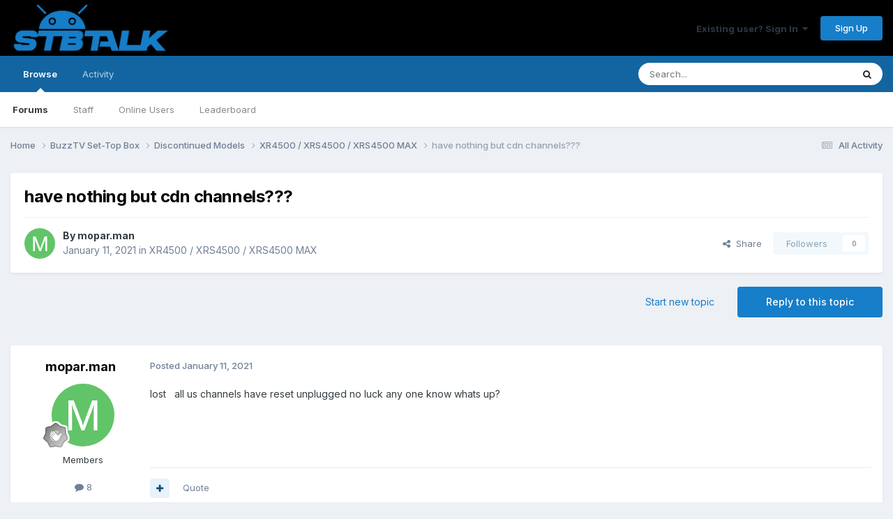

--- FILE ---
content_type: text/html; charset=utf-8
request_url: https://www.google.com/recaptcha/api2/anchor?ar=1&k=6LcPdqorAAAAABa63YSxuXIZBA22SsvLQx5_pI9T&co=aHR0cHM6Ly9zdGJ0YWxrLmNvbTo0NDM.&hl=en&v=PoyoqOPhxBO7pBk68S4YbpHZ&size=invisible&anchor-ms=20000&execute-ms=30000&cb=9e0i42a9ssu
body_size: 48614
content:
<!DOCTYPE HTML><html dir="ltr" lang="en"><head><meta http-equiv="Content-Type" content="text/html; charset=UTF-8">
<meta http-equiv="X-UA-Compatible" content="IE=edge">
<title>reCAPTCHA</title>
<style type="text/css">
/* cyrillic-ext */
@font-face {
  font-family: 'Roboto';
  font-style: normal;
  font-weight: 400;
  font-stretch: 100%;
  src: url(//fonts.gstatic.com/s/roboto/v48/KFO7CnqEu92Fr1ME7kSn66aGLdTylUAMa3GUBHMdazTgWw.woff2) format('woff2');
  unicode-range: U+0460-052F, U+1C80-1C8A, U+20B4, U+2DE0-2DFF, U+A640-A69F, U+FE2E-FE2F;
}
/* cyrillic */
@font-face {
  font-family: 'Roboto';
  font-style: normal;
  font-weight: 400;
  font-stretch: 100%;
  src: url(//fonts.gstatic.com/s/roboto/v48/KFO7CnqEu92Fr1ME7kSn66aGLdTylUAMa3iUBHMdazTgWw.woff2) format('woff2');
  unicode-range: U+0301, U+0400-045F, U+0490-0491, U+04B0-04B1, U+2116;
}
/* greek-ext */
@font-face {
  font-family: 'Roboto';
  font-style: normal;
  font-weight: 400;
  font-stretch: 100%;
  src: url(//fonts.gstatic.com/s/roboto/v48/KFO7CnqEu92Fr1ME7kSn66aGLdTylUAMa3CUBHMdazTgWw.woff2) format('woff2');
  unicode-range: U+1F00-1FFF;
}
/* greek */
@font-face {
  font-family: 'Roboto';
  font-style: normal;
  font-weight: 400;
  font-stretch: 100%;
  src: url(//fonts.gstatic.com/s/roboto/v48/KFO7CnqEu92Fr1ME7kSn66aGLdTylUAMa3-UBHMdazTgWw.woff2) format('woff2');
  unicode-range: U+0370-0377, U+037A-037F, U+0384-038A, U+038C, U+038E-03A1, U+03A3-03FF;
}
/* math */
@font-face {
  font-family: 'Roboto';
  font-style: normal;
  font-weight: 400;
  font-stretch: 100%;
  src: url(//fonts.gstatic.com/s/roboto/v48/KFO7CnqEu92Fr1ME7kSn66aGLdTylUAMawCUBHMdazTgWw.woff2) format('woff2');
  unicode-range: U+0302-0303, U+0305, U+0307-0308, U+0310, U+0312, U+0315, U+031A, U+0326-0327, U+032C, U+032F-0330, U+0332-0333, U+0338, U+033A, U+0346, U+034D, U+0391-03A1, U+03A3-03A9, U+03B1-03C9, U+03D1, U+03D5-03D6, U+03F0-03F1, U+03F4-03F5, U+2016-2017, U+2034-2038, U+203C, U+2040, U+2043, U+2047, U+2050, U+2057, U+205F, U+2070-2071, U+2074-208E, U+2090-209C, U+20D0-20DC, U+20E1, U+20E5-20EF, U+2100-2112, U+2114-2115, U+2117-2121, U+2123-214F, U+2190, U+2192, U+2194-21AE, U+21B0-21E5, U+21F1-21F2, U+21F4-2211, U+2213-2214, U+2216-22FF, U+2308-230B, U+2310, U+2319, U+231C-2321, U+2336-237A, U+237C, U+2395, U+239B-23B7, U+23D0, U+23DC-23E1, U+2474-2475, U+25AF, U+25B3, U+25B7, U+25BD, U+25C1, U+25CA, U+25CC, U+25FB, U+266D-266F, U+27C0-27FF, U+2900-2AFF, U+2B0E-2B11, U+2B30-2B4C, U+2BFE, U+3030, U+FF5B, U+FF5D, U+1D400-1D7FF, U+1EE00-1EEFF;
}
/* symbols */
@font-face {
  font-family: 'Roboto';
  font-style: normal;
  font-weight: 400;
  font-stretch: 100%;
  src: url(//fonts.gstatic.com/s/roboto/v48/KFO7CnqEu92Fr1ME7kSn66aGLdTylUAMaxKUBHMdazTgWw.woff2) format('woff2');
  unicode-range: U+0001-000C, U+000E-001F, U+007F-009F, U+20DD-20E0, U+20E2-20E4, U+2150-218F, U+2190, U+2192, U+2194-2199, U+21AF, U+21E6-21F0, U+21F3, U+2218-2219, U+2299, U+22C4-22C6, U+2300-243F, U+2440-244A, U+2460-24FF, U+25A0-27BF, U+2800-28FF, U+2921-2922, U+2981, U+29BF, U+29EB, U+2B00-2BFF, U+4DC0-4DFF, U+FFF9-FFFB, U+10140-1018E, U+10190-1019C, U+101A0, U+101D0-101FD, U+102E0-102FB, U+10E60-10E7E, U+1D2C0-1D2D3, U+1D2E0-1D37F, U+1F000-1F0FF, U+1F100-1F1AD, U+1F1E6-1F1FF, U+1F30D-1F30F, U+1F315, U+1F31C, U+1F31E, U+1F320-1F32C, U+1F336, U+1F378, U+1F37D, U+1F382, U+1F393-1F39F, U+1F3A7-1F3A8, U+1F3AC-1F3AF, U+1F3C2, U+1F3C4-1F3C6, U+1F3CA-1F3CE, U+1F3D4-1F3E0, U+1F3ED, U+1F3F1-1F3F3, U+1F3F5-1F3F7, U+1F408, U+1F415, U+1F41F, U+1F426, U+1F43F, U+1F441-1F442, U+1F444, U+1F446-1F449, U+1F44C-1F44E, U+1F453, U+1F46A, U+1F47D, U+1F4A3, U+1F4B0, U+1F4B3, U+1F4B9, U+1F4BB, U+1F4BF, U+1F4C8-1F4CB, U+1F4D6, U+1F4DA, U+1F4DF, U+1F4E3-1F4E6, U+1F4EA-1F4ED, U+1F4F7, U+1F4F9-1F4FB, U+1F4FD-1F4FE, U+1F503, U+1F507-1F50B, U+1F50D, U+1F512-1F513, U+1F53E-1F54A, U+1F54F-1F5FA, U+1F610, U+1F650-1F67F, U+1F687, U+1F68D, U+1F691, U+1F694, U+1F698, U+1F6AD, U+1F6B2, U+1F6B9-1F6BA, U+1F6BC, U+1F6C6-1F6CF, U+1F6D3-1F6D7, U+1F6E0-1F6EA, U+1F6F0-1F6F3, U+1F6F7-1F6FC, U+1F700-1F7FF, U+1F800-1F80B, U+1F810-1F847, U+1F850-1F859, U+1F860-1F887, U+1F890-1F8AD, U+1F8B0-1F8BB, U+1F8C0-1F8C1, U+1F900-1F90B, U+1F93B, U+1F946, U+1F984, U+1F996, U+1F9E9, U+1FA00-1FA6F, U+1FA70-1FA7C, U+1FA80-1FA89, U+1FA8F-1FAC6, U+1FACE-1FADC, U+1FADF-1FAE9, U+1FAF0-1FAF8, U+1FB00-1FBFF;
}
/* vietnamese */
@font-face {
  font-family: 'Roboto';
  font-style: normal;
  font-weight: 400;
  font-stretch: 100%;
  src: url(//fonts.gstatic.com/s/roboto/v48/KFO7CnqEu92Fr1ME7kSn66aGLdTylUAMa3OUBHMdazTgWw.woff2) format('woff2');
  unicode-range: U+0102-0103, U+0110-0111, U+0128-0129, U+0168-0169, U+01A0-01A1, U+01AF-01B0, U+0300-0301, U+0303-0304, U+0308-0309, U+0323, U+0329, U+1EA0-1EF9, U+20AB;
}
/* latin-ext */
@font-face {
  font-family: 'Roboto';
  font-style: normal;
  font-weight: 400;
  font-stretch: 100%;
  src: url(//fonts.gstatic.com/s/roboto/v48/KFO7CnqEu92Fr1ME7kSn66aGLdTylUAMa3KUBHMdazTgWw.woff2) format('woff2');
  unicode-range: U+0100-02BA, U+02BD-02C5, U+02C7-02CC, U+02CE-02D7, U+02DD-02FF, U+0304, U+0308, U+0329, U+1D00-1DBF, U+1E00-1E9F, U+1EF2-1EFF, U+2020, U+20A0-20AB, U+20AD-20C0, U+2113, U+2C60-2C7F, U+A720-A7FF;
}
/* latin */
@font-face {
  font-family: 'Roboto';
  font-style: normal;
  font-weight: 400;
  font-stretch: 100%;
  src: url(//fonts.gstatic.com/s/roboto/v48/KFO7CnqEu92Fr1ME7kSn66aGLdTylUAMa3yUBHMdazQ.woff2) format('woff2');
  unicode-range: U+0000-00FF, U+0131, U+0152-0153, U+02BB-02BC, U+02C6, U+02DA, U+02DC, U+0304, U+0308, U+0329, U+2000-206F, U+20AC, U+2122, U+2191, U+2193, U+2212, U+2215, U+FEFF, U+FFFD;
}
/* cyrillic-ext */
@font-face {
  font-family: 'Roboto';
  font-style: normal;
  font-weight: 500;
  font-stretch: 100%;
  src: url(//fonts.gstatic.com/s/roboto/v48/KFO7CnqEu92Fr1ME7kSn66aGLdTylUAMa3GUBHMdazTgWw.woff2) format('woff2');
  unicode-range: U+0460-052F, U+1C80-1C8A, U+20B4, U+2DE0-2DFF, U+A640-A69F, U+FE2E-FE2F;
}
/* cyrillic */
@font-face {
  font-family: 'Roboto';
  font-style: normal;
  font-weight: 500;
  font-stretch: 100%;
  src: url(//fonts.gstatic.com/s/roboto/v48/KFO7CnqEu92Fr1ME7kSn66aGLdTylUAMa3iUBHMdazTgWw.woff2) format('woff2');
  unicode-range: U+0301, U+0400-045F, U+0490-0491, U+04B0-04B1, U+2116;
}
/* greek-ext */
@font-face {
  font-family: 'Roboto';
  font-style: normal;
  font-weight: 500;
  font-stretch: 100%;
  src: url(//fonts.gstatic.com/s/roboto/v48/KFO7CnqEu92Fr1ME7kSn66aGLdTylUAMa3CUBHMdazTgWw.woff2) format('woff2');
  unicode-range: U+1F00-1FFF;
}
/* greek */
@font-face {
  font-family: 'Roboto';
  font-style: normal;
  font-weight: 500;
  font-stretch: 100%;
  src: url(//fonts.gstatic.com/s/roboto/v48/KFO7CnqEu92Fr1ME7kSn66aGLdTylUAMa3-UBHMdazTgWw.woff2) format('woff2');
  unicode-range: U+0370-0377, U+037A-037F, U+0384-038A, U+038C, U+038E-03A1, U+03A3-03FF;
}
/* math */
@font-face {
  font-family: 'Roboto';
  font-style: normal;
  font-weight: 500;
  font-stretch: 100%;
  src: url(//fonts.gstatic.com/s/roboto/v48/KFO7CnqEu92Fr1ME7kSn66aGLdTylUAMawCUBHMdazTgWw.woff2) format('woff2');
  unicode-range: U+0302-0303, U+0305, U+0307-0308, U+0310, U+0312, U+0315, U+031A, U+0326-0327, U+032C, U+032F-0330, U+0332-0333, U+0338, U+033A, U+0346, U+034D, U+0391-03A1, U+03A3-03A9, U+03B1-03C9, U+03D1, U+03D5-03D6, U+03F0-03F1, U+03F4-03F5, U+2016-2017, U+2034-2038, U+203C, U+2040, U+2043, U+2047, U+2050, U+2057, U+205F, U+2070-2071, U+2074-208E, U+2090-209C, U+20D0-20DC, U+20E1, U+20E5-20EF, U+2100-2112, U+2114-2115, U+2117-2121, U+2123-214F, U+2190, U+2192, U+2194-21AE, U+21B0-21E5, U+21F1-21F2, U+21F4-2211, U+2213-2214, U+2216-22FF, U+2308-230B, U+2310, U+2319, U+231C-2321, U+2336-237A, U+237C, U+2395, U+239B-23B7, U+23D0, U+23DC-23E1, U+2474-2475, U+25AF, U+25B3, U+25B7, U+25BD, U+25C1, U+25CA, U+25CC, U+25FB, U+266D-266F, U+27C0-27FF, U+2900-2AFF, U+2B0E-2B11, U+2B30-2B4C, U+2BFE, U+3030, U+FF5B, U+FF5D, U+1D400-1D7FF, U+1EE00-1EEFF;
}
/* symbols */
@font-face {
  font-family: 'Roboto';
  font-style: normal;
  font-weight: 500;
  font-stretch: 100%;
  src: url(//fonts.gstatic.com/s/roboto/v48/KFO7CnqEu92Fr1ME7kSn66aGLdTylUAMaxKUBHMdazTgWw.woff2) format('woff2');
  unicode-range: U+0001-000C, U+000E-001F, U+007F-009F, U+20DD-20E0, U+20E2-20E4, U+2150-218F, U+2190, U+2192, U+2194-2199, U+21AF, U+21E6-21F0, U+21F3, U+2218-2219, U+2299, U+22C4-22C6, U+2300-243F, U+2440-244A, U+2460-24FF, U+25A0-27BF, U+2800-28FF, U+2921-2922, U+2981, U+29BF, U+29EB, U+2B00-2BFF, U+4DC0-4DFF, U+FFF9-FFFB, U+10140-1018E, U+10190-1019C, U+101A0, U+101D0-101FD, U+102E0-102FB, U+10E60-10E7E, U+1D2C0-1D2D3, U+1D2E0-1D37F, U+1F000-1F0FF, U+1F100-1F1AD, U+1F1E6-1F1FF, U+1F30D-1F30F, U+1F315, U+1F31C, U+1F31E, U+1F320-1F32C, U+1F336, U+1F378, U+1F37D, U+1F382, U+1F393-1F39F, U+1F3A7-1F3A8, U+1F3AC-1F3AF, U+1F3C2, U+1F3C4-1F3C6, U+1F3CA-1F3CE, U+1F3D4-1F3E0, U+1F3ED, U+1F3F1-1F3F3, U+1F3F5-1F3F7, U+1F408, U+1F415, U+1F41F, U+1F426, U+1F43F, U+1F441-1F442, U+1F444, U+1F446-1F449, U+1F44C-1F44E, U+1F453, U+1F46A, U+1F47D, U+1F4A3, U+1F4B0, U+1F4B3, U+1F4B9, U+1F4BB, U+1F4BF, U+1F4C8-1F4CB, U+1F4D6, U+1F4DA, U+1F4DF, U+1F4E3-1F4E6, U+1F4EA-1F4ED, U+1F4F7, U+1F4F9-1F4FB, U+1F4FD-1F4FE, U+1F503, U+1F507-1F50B, U+1F50D, U+1F512-1F513, U+1F53E-1F54A, U+1F54F-1F5FA, U+1F610, U+1F650-1F67F, U+1F687, U+1F68D, U+1F691, U+1F694, U+1F698, U+1F6AD, U+1F6B2, U+1F6B9-1F6BA, U+1F6BC, U+1F6C6-1F6CF, U+1F6D3-1F6D7, U+1F6E0-1F6EA, U+1F6F0-1F6F3, U+1F6F7-1F6FC, U+1F700-1F7FF, U+1F800-1F80B, U+1F810-1F847, U+1F850-1F859, U+1F860-1F887, U+1F890-1F8AD, U+1F8B0-1F8BB, U+1F8C0-1F8C1, U+1F900-1F90B, U+1F93B, U+1F946, U+1F984, U+1F996, U+1F9E9, U+1FA00-1FA6F, U+1FA70-1FA7C, U+1FA80-1FA89, U+1FA8F-1FAC6, U+1FACE-1FADC, U+1FADF-1FAE9, U+1FAF0-1FAF8, U+1FB00-1FBFF;
}
/* vietnamese */
@font-face {
  font-family: 'Roboto';
  font-style: normal;
  font-weight: 500;
  font-stretch: 100%;
  src: url(//fonts.gstatic.com/s/roboto/v48/KFO7CnqEu92Fr1ME7kSn66aGLdTylUAMa3OUBHMdazTgWw.woff2) format('woff2');
  unicode-range: U+0102-0103, U+0110-0111, U+0128-0129, U+0168-0169, U+01A0-01A1, U+01AF-01B0, U+0300-0301, U+0303-0304, U+0308-0309, U+0323, U+0329, U+1EA0-1EF9, U+20AB;
}
/* latin-ext */
@font-face {
  font-family: 'Roboto';
  font-style: normal;
  font-weight: 500;
  font-stretch: 100%;
  src: url(//fonts.gstatic.com/s/roboto/v48/KFO7CnqEu92Fr1ME7kSn66aGLdTylUAMa3KUBHMdazTgWw.woff2) format('woff2');
  unicode-range: U+0100-02BA, U+02BD-02C5, U+02C7-02CC, U+02CE-02D7, U+02DD-02FF, U+0304, U+0308, U+0329, U+1D00-1DBF, U+1E00-1E9F, U+1EF2-1EFF, U+2020, U+20A0-20AB, U+20AD-20C0, U+2113, U+2C60-2C7F, U+A720-A7FF;
}
/* latin */
@font-face {
  font-family: 'Roboto';
  font-style: normal;
  font-weight: 500;
  font-stretch: 100%;
  src: url(//fonts.gstatic.com/s/roboto/v48/KFO7CnqEu92Fr1ME7kSn66aGLdTylUAMa3yUBHMdazQ.woff2) format('woff2');
  unicode-range: U+0000-00FF, U+0131, U+0152-0153, U+02BB-02BC, U+02C6, U+02DA, U+02DC, U+0304, U+0308, U+0329, U+2000-206F, U+20AC, U+2122, U+2191, U+2193, U+2212, U+2215, U+FEFF, U+FFFD;
}
/* cyrillic-ext */
@font-face {
  font-family: 'Roboto';
  font-style: normal;
  font-weight: 900;
  font-stretch: 100%;
  src: url(//fonts.gstatic.com/s/roboto/v48/KFO7CnqEu92Fr1ME7kSn66aGLdTylUAMa3GUBHMdazTgWw.woff2) format('woff2');
  unicode-range: U+0460-052F, U+1C80-1C8A, U+20B4, U+2DE0-2DFF, U+A640-A69F, U+FE2E-FE2F;
}
/* cyrillic */
@font-face {
  font-family: 'Roboto';
  font-style: normal;
  font-weight: 900;
  font-stretch: 100%;
  src: url(//fonts.gstatic.com/s/roboto/v48/KFO7CnqEu92Fr1ME7kSn66aGLdTylUAMa3iUBHMdazTgWw.woff2) format('woff2');
  unicode-range: U+0301, U+0400-045F, U+0490-0491, U+04B0-04B1, U+2116;
}
/* greek-ext */
@font-face {
  font-family: 'Roboto';
  font-style: normal;
  font-weight: 900;
  font-stretch: 100%;
  src: url(//fonts.gstatic.com/s/roboto/v48/KFO7CnqEu92Fr1ME7kSn66aGLdTylUAMa3CUBHMdazTgWw.woff2) format('woff2');
  unicode-range: U+1F00-1FFF;
}
/* greek */
@font-face {
  font-family: 'Roboto';
  font-style: normal;
  font-weight: 900;
  font-stretch: 100%;
  src: url(//fonts.gstatic.com/s/roboto/v48/KFO7CnqEu92Fr1ME7kSn66aGLdTylUAMa3-UBHMdazTgWw.woff2) format('woff2');
  unicode-range: U+0370-0377, U+037A-037F, U+0384-038A, U+038C, U+038E-03A1, U+03A3-03FF;
}
/* math */
@font-face {
  font-family: 'Roboto';
  font-style: normal;
  font-weight: 900;
  font-stretch: 100%;
  src: url(//fonts.gstatic.com/s/roboto/v48/KFO7CnqEu92Fr1ME7kSn66aGLdTylUAMawCUBHMdazTgWw.woff2) format('woff2');
  unicode-range: U+0302-0303, U+0305, U+0307-0308, U+0310, U+0312, U+0315, U+031A, U+0326-0327, U+032C, U+032F-0330, U+0332-0333, U+0338, U+033A, U+0346, U+034D, U+0391-03A1, U+03A3-03A9, U+03B1-03C9, U+03D1, U+03D5-03D6, U+03F0-03F1, U+03F4-03F5, U+2016-2017, U+2034-2038, U+203C, U+2040, U+2043, U+2047, U+2050, U+2057, U+205F, U+2070-2071, U+2074-208E, U+2090-209C, U+20D0-20DC, U+20E1, U+20E5-20EF, U+2100-2112, U+2114-2115, U+2117-2121, U+2123-214F, U+2190, U+2192, U+2194-21AE, U+21B0-21E5, U+21F1-21F2, U+21F4-2211, U+2213-2214, U+2216-22FF, U+2308-230B, U+2310, U+2319, U+231C-2321, U+2336-237A, U+237C, U+2395, U+239B-23B7, U+23D0, U+23DC-23E1, U+2474-2475, U+25AF, U+25B3, U+25B7, U+25BD, U+25C1, U+25CA, U+25CC, U+25FB, U+266D-266F, U+27C0-27FF, U+2900-2AFF, U+2B0E-2B11, U+2B30-2B4C, U+2BFE, U+3030, U+FF5B, U+FF5D, U+1D400-1D7FF, U+1EE00-1EEFF;
}
/* symbols */
@font-face {
  font-family: 'Roboto';
  font-style: normal;
  font-weight: 900;
  font-stretch: 100%;
  src: url(//fonts.gstatic.com/s/roboto/v48/KFO7CnqEu92Fr1ME7kSn66aGLdTylUAMaxKUBHMdazTgWw.woff2) format('woff2');
  unicode-range: U+0001-000C, U+000E-001F, U+007F-009F, U+20DD-20E0, U+20E2-20E4, U+2150-218F, U+2190, U+2192, U+2194-2199, U+21AF, U+21E6-21F0, U+21F3, U+2218-2219, U+2299, U+22C4-22C6, U+2300-243F, U+2440-244A, U+2460-24FF, U+25A0-27BF, U+2800-28FF, U+2921-2922, U+2981, U+29BF, U+29EB, U+2B00-2BFF, U+4DC0-4DFF, U+FFF9-FFFB, U+10140-1018E, U+10190-1019C, U+101A0, U+101D0-101FD, U+102E0-102FB, U+10E60-10E7E, U+1D2C0-1D2D3, U+1D2E0-1D37F, U+1F000-1F0FF, U+1F100-1F1AD, U+1F1E6-1F1FF, U+1F30D-1F30F, U+1F315, U+1F31C, U+1F31E, U+1F320-1F32C, U+1F336, U+1F378, U+1F37D, U+1F382, U+1F393-1F39F, U+1F3A7-1F3A8, U+1F3AC-1F3AF, U+1F3C2, U+1F3C4-1F3C6, U+1F3CA-1F3CE, U+1F3D4-1F3E0, U+1F3ED, U+1F3F1-1F3F3, U+1F3F5-1F3F7, U+1F408, U+1F415, U+1F41F, U+1F426, U+1F43F, U+1F441-1F442, U+1F444, U+1F446-1F449, U+1F44C-1F44E, U+1F453, U+1F46A, U+1F47D, U+1F4A3, U+1F4B0, U+1F4B3, U+1F4B9, U+1F4BB, U+1F4BF, U+1F4C8-1F4CB, U+1F4D6, U+1F4DA, U+1F4DF, U+1F4E3-1F4E6, U+1F4EA-1F4ED, U+1F4F7, U+1F4F9-1F4FB, U+1F4FD-1F4FE, U+1F503, U+1F507-1F50B, U+1F50D, U+1F512-1F513, U+1F53E-1F54A, U+1F54F-1F5FA, U+1F610, U+1F650-1F67F, U+1F687, U+1F68D, U+1F691, U+1F694, U+1F698, U+1F6AD, U+1F6B2, U+1F6B9-1F6BA, U+1F6BC, U+1F6C6-1F6CF, U+1F6D3-1F6D7, U+1F6E0-1F6EA, U+1F6F0-1F6F3, U+1F6F7-1F6FC, U+1F700-1F7FF, U+1F800-1F80B, U+1F810-1F847, U+1F850-1F859, U+1F860-1F887, U+1F890-1F8AD, U+1F8B0-1F8BB, U+1F8C0-1F8C1, U+1F900-1F90B, U+1F93B, U+1F946, U+1F984, U+1F996, U+1F9E9, U+1FA00-1FA6F, U+1FA70-1FA7C, U+1FA80-1FA89, U+1FA8F-1FAC6, U+1FACE-1FADC, U+1FADF-1FAE9, U+1FAF0-1FAF8, U+1FB00-1FBFF;
}
/* vietnamese */
@font-face {
  font-family: 'Roboto';
  font-style: normal;
  font-weight: 900;
  font-stretch: 100%;
  src: url(//fonts.gstatic.com/s/roboto/v48/KFO7CnqEu92Fr1ME7kSn66aGLdTylUAMa3OUBHMdazTgWw.woff2) format('woff2');
  unicode-range: U+0102-0103, U+0110-0111, U+0128-0129, U+0168-0169, U+01A0-01A1, U+01AF-01B0, U+0300-0301, U+0303-0304, U+0308-0309, U+0323, U+0329, U+1EA0-1EF9, U+20AB;
}
/* latin-ext */
@font-face {
  font-family: 'Roboto';
  font-style: normal;
  font-weight: 900;
  font-stretch: 100%;
  src: url(//fonts.gstatic.com/s/roboto/v48/KFO7CnqEu92Fr1ME7kSn66aGLdTylUAMa3KUBHMdazTgWw.woff2) format('woff2');
  unicode-range: U+0100-02BA, U+02BD-02C5, U+02C7-02CC, U+02CE-02D7, U+02DD-02FF, U+0304, U+0308, U+0329, U+1D00-1DBF, U+1E00-1E9F, U+1EF2-1EFF, U+2020, U+20A0-20AB, U+20AD-20C0, U+2113, U+2C60-2C7F, U+A720-A7FF;
}
/* latin */
@font-face {
  font-family: 'Roboto';
  font-style: normal;
  font-weight: 900;
  font-stretch: 100%;
  src: url(//fonts.gstatic.com/s/roboto/v48/KFO7CnqEu92Fr1ME7kSn66aGLdTylUAMa3yUBHMdazQ.woff2) format('woff2');
  unicode-range: U+0000-00FF, U+0131, U+0152-0153, U+02BB-02BC, U+02C6, U+02DA, U+02DC, U+0304, U+0308, U+0329, U+2000-206F, U+20AC, U+2122, U+2191, U+2193, U+2212, U+2215, U+FEFF, U+FFFD;
}

</style>
<link rel="stylesheet" type="text/css" href="https://www.gstatic.com/recaptcha/releases/PoyoqOPhxBO7pBk68S4YbpHZ/styles__ltr.css">
<script nonce="s1aZBQ4Hk7v7L5lejH7vmA" type="text/javascript">window['__recaptcha_api'] = 'https://www.google.com/recaptcha/api2/';</script>
<script type="text/javascript" src="https://www.gstatic.com/recaptcha/releases/PoyoqOPhxBO7pBk68S4YbpHZ/recaptcha__en.js" nonce="s1aZBQ4Hk7v7L5lejH7vmA">
      
    </script></head>
<body><div id="rc-anchor-alert" class="rc-anchor-alert"></div>
<input type="hidden" id="recaptcha-token" value="[base64]">
<script type="text/javascript" nonce="s1aZBQ4Hk7v7L5lejH7vmA">
      recaptcha.anchor.Main.init("[\x22ainput\x22,[\x22bgdata\x22,\x22\x22,\[base64]/[base64]/[base64]/bmV3IHJbeF0oY1swXSk6RT09Mj9uZXcgclt4XShjWzBdLGNbMV0pOkU9PTM/bmV3IHJbeF0oY1swXSxjWzFdLGNbMl0pOkU9PTQ/[base64]/[base64]/[base64]/[base64]/[base64]/[base64]/[base64]/[base64]\x22,\[base64]\x22,\x22w6M1VkzCucKawrTClcO1wqgZJsOjw4DDqXktwq/[base64]/CgUkeBcOIMG/CkVAvw4LDuwjCiWctQsOUw7ESw7/[base64]/wpLDn8O7wqVQwrpMXWZ+OMO/wpMBGcOZRRPCi8KkcFLDmAwjRGh6AUzCsMKCwrA/BQPCh8KSc0vDqh/CkMK3w6dlIsOdwqDCg8KDYsODBVXDusKCwoMEwqHCl8KNw5rDoUzCgl4iw5cVwo4Nw4vCm8KRwpDDlcOZRsKFGsOsw7t/wrrDrsKmwo1Aw7zCrCpqIsKXHcOUdVnCksKoD3LCtMO6w5ckw7Jpw5M4BcO3dMKew5IUw4vCgVTDlMK3wpvCgMORCzg/w6YQUsKldMKPUMKnQMO6fxzCgwMVwovDgsOZwrzCgXJ4R8KCU1g7YsOhw75zwpR4K07DqzBDw6pTw43CisKew4sIE8OAwp3Co8OvJGzClcK/w44dw7hOw4wmFMK0w71Uw51vBAjDnw7Cu8Kyw5E9w44Dw7nCn8KvKMK/[base64]/DrsKPwpbDicKYScKsw5B7XRnCmMOSXR8Yw6PCkcKlw657w5Qsw6/Co8KgcnETU8O7RsOTw6/Ck8O/YMK4w7MNAMKUwq/DvgFKS8KVeMOVKMOSE8KLMQHDvsOVSnVNBCMRwrlSOzdhCsKow5FfZgBqw5AWw4DDviTDu0tgwopSRwLCn8OiwoQZKMOZwqx+wq7DplvCljN9DgjClcOrOcOXM0bDnXHDjTsOw5/Cl3pYJ8Knwpl/QjzDoMOdwq3DqMOlw7PChMO6T8OuFsKxdMOqLsODwrNsWMKaQwQuwonDsl/DmsKzYcO2w5g2SMOLWsK7w5QBw6okwo/CqMK9YQrDvRDCqhgmwoTCskbDocOhS8OIwpg5VMKaP3Nfw54aUcODCj9IcEBgwpjCicKMw4zDsUcEd8KywrNxFGrDqD44B8OKcMK6w4xGwpVzwrJKwrjDncOIE8Kof8OiwobDg3rCi0k6w6bDvMO2MMODSMO/TsOrV8OSLcKfQcKEfS5dfMOaJwVJP1dswp9aZMKGw5zCpcOEw4HClmTDm2/Dq8OLYsObe1dvw5QIHREpXMKEw6BWQMK9wojDqMO5K1giU8KmwrTCvUdHwoXCmlnCohU9w6BLJiUWw63DmW9dUDzCsC5HwrPCqzfCkVdQw4FWCsKKw5/CvifCkMKIw6QZw6/CmkAYw5Nre8O9I8KsGcKEBXjCiD4BAUw+QsO6JClpw6zChkrCh8KIw7rCpsOEZgc3w7hgw49kYFsXwrTCnWvCgsKab1vCljjCnBvCqcKdHHc0FXRDwoLCkcOtLcKWwp/CisKKFsKqecKaYCPCqcORHEfCvMOpNxR+w7gkTzJrw6tbwownPcOxwopMwpLClMOPwpoGGFHCtnhsEUjDlHDDiMKvw6TDt8OiIMOEwrTDg2thw7dlfsKow4hYaHnClcK9VsKIwqYJwrt2Y3QBAcOww6/[base64]/DvcKLw5rCtFzDjwPCiMOoPwdrBsOlw60owpjClcOwwrUzwpBFw6cEbsOUwp/DnsKlPHzChMOJwrIuw4XDiG0ww4XDl8K2AEEgGz3CozlrTsOaTn7DnsKswqzCkgHCgsOXw4LCtcKFwoQOTMOWcMKgLcOswojDmn5EwrRYwoHCqUcxMMKAa8KFUgXCv30zZcKbwoLDrMKuEj0NI1rCoh/CoGHCnmc0M8KjZ8O6XzfClXrDojrCk3HDicOKZsOXwqjCs8ORwoBaHmXDvcOyAMOJwo/[base64]/[base64]/DpGDDtmwEdMOwwqhRwrpQTsKKasOFwrPDlGc3UydwX07Dnl/CuljCucODwqPDrcK0BsK9J3tTwpzDqDkvXMKew6LClwgILl7CsiAswq18LsKfGS7DscOVC8KzSxtgcSEzEMOJVA3CvcO0w6MhKnIWwqjCpkNIwp/[base64]/CgwDDtcOGw5HCkcKawrUKw6TChsKHSkTDu8KSKcKIwpR5wrcWw4PClx0Hwr8fwozCqS9Uw7fDn8O2wrtnGiHDq2Yiw4nCiEHDskXCscO3OMK9bMKqwrvCsMOZwpDCvsKACsKswrvDj8K3w6dRw7J4UiIvEVokeMKXUi/DqMO8d8Kiw7onBC8yw5BWTsOIRMK1Y8OvwoYUw5h/[base64]/ClxfDl8Kywod+TsKDJTYVw7TDvnrDijDCgGTCoMOjwrpNVcODwqLClsOtRcKEwowaw5vCvkvCpcOgX8Kvwr0Swrd8TVkowpTCgcOibUkZwrNiw4XCvyZYw7QnSxIww69+w7rDjMOdZhgzRRfDmsOHwqIxR8KtwovDjcOFG8KnSsOQC8K0YhnChMK1wp/DqMOsKTQZbVbDjWVXwo7CtC7Ct8O9FsOgVcOibmZVO8KhwoLDi8O/[base64]/Cq8OKD8Onw65Vwqp/AWxMN8OEw6JEw6TDosORwrDCplHCtMO3TRg4Q8KFMS1GW1IFcALDrBcMw7rCsUJQAcKCMcOEw5rCj33Co2wQwqUeY8OIAwBewrF0HXfDmMKHw7Jowph3eEfDk1gSdMKVw6NOAMKdGmzCtMKAwq/DqCDDkcOgwpROw7dCdcOLRsKQw4LDmsKzRCDDn8Odw5/[base64]/DqiZbAsOvWcKJw4bCkMOGw4XCsFUPcMOww6cwb8ORDF5ic34Dwqw4wrp/wp3DlMKCfMO2w6/DnsK4Yh0WAnLDi8OzwrQKw4F6wqHDuCPCgcKnwqdRwpfCm3rCpcOsCDA3BGDCmMOADzMJw6vCvwrCmsO8wqNyaHB9wrUTDcO/T8Kpw7FSw5kfGcKiwozCucOJH8KVwqxmAQHCr3RAH8KmdAfDqSEaw4PCgz1XwqZtN8K4OU7CmX3Ct8O2YnTDnWAqw5QJcsK4BsOudlwsEUrCqT/Dg8K1X0LDmXDCvjoGCcOxw49Bw4XCncKrEydhKzEiI8Oswo3DhsONwqnCt3ZEw5I3MXjClMOVCVvDhMOswr1JAMO6wpLCoiAuecKNAwjDvRbCl8OFdixcwqpoZErCqRskwq3DtB/CvkBaw4V6w7rDrmUnUsO5e8KVwrM2wqA0wrcqw5/Du8KPwrTCghDDsMO0TCPDssOLCcKZSE3DoztrwpUcA8Kvw6TClMO1w7U4wqZ4wqtKWG/DpjvCrFITwpLDs8KLZcOxeEY+woh+wpjCqMK0wqXCtcKow7vDgsKBwoBpw7liAygxw6Aib8O6wpbDlRVrEk4OMcOuwqbDg8KZGRvDtAfDihFuF8Klw7bCj8KjwrfChhwuw4LCo8Kfc8O5w7ZEEhHCtcK/TwA1w7DDjjHDpDtawqM0Wm9LQjrDul3CosO/DSnCjcK/wqciWcO6wovDncO6w7zCgMKCwrXChXTDgV7Co8OuYWfCs8KBcBbDssKTwo7DsHjDmsKhP37CssK3XcOHwqjCiivClR9Rw7UTNGPCncOLGMK/dcOtfcOCUcKgwqEScnDCkinDvcKtMMKSw5PDtQLClWsgw4PCnMOcwoHCicKmPDPDm8Kzw4g6OzbCssKaDVRbanDDqcKRSgw9acKOP8OGbMKEw6nCusOIacONS8ORwp09WFHCtcOLw4/CisOSw4oywrTChwxhL8O3IBTCrcOPTX9+woFFw6FYHMKbw7gow7sNwo7CgFvDnsOlYMK3wocTwrY+w7zCshhzw6DDvnHDhcOJwoBYMD1xw7vCilMFwpsrecK8w4TCpQ5sw5jDgsOdKMKpADrCihDCqmRLw5ovwoIzLsKGbjlow7/[base64]/Dhw/DvcO0FF4cwoMLwoodwrhqJlsKwrJ7w4TDjncCBsOVQ8K0woRYU0g4AlDCpRwpw4PCqUjDqMK0RE/DgcO/[base64]/Dq8KxwoQRwoDDngYzwqfDisK1LcO2w55CWMOGJjHDunjCscKcw5jCoDxtR8Otw4ckOVwaREfCssOFU23DtcKxwqlVw50JWC7DkRQ3wrrDrMOQw4rCusK4w6tnWmAgAlk6XzLCusOwCB1Qwo/CrgfChkkCwqEow6MCwrHDtsOcwp4Jw4zDhMK1wqrDo03DkRvDpGttwpdCYE/CnsOpwpXCpMObwpjCrcOHX8KbQsOPw43CkGbCmsKowp1Tw7rCqlJ7w6bDl8K7MBMGwpnChCLDgwDCn8Olw7/[base64]/DiQQ3wpwmDMKTwrJ0fMKXYMOjwrrCrsOjKiHCtsKYw5tIw5Jiw7HCpBduY1fDtsOaw7XCtjNRGcKRwr7Cl8K6OznCocK5wqBNbMOfwoQsJMK5w704FsOiTAHCksKuJ8KDRVXDvE1Kwo4HYknCk8K9wo/[base64]/D3kvFsKULyzCkMOFwobDmMO8X8KBwqbDrHTDj8KOwp7DqEh4w7fCsMKIIcO4GsOjdkNyOsKHbjtxDgDCnWhvw6J0DwdyKcOYw4bDp1HDllnDsMOBGcOUa8OKwp3Dp8OuwpXCo3Q+w6J6wq4zandPwr7Dp8K/ZEB3dMKOwoIGacO0wq/CkSHChcKxBcKJK8K3XMOFCsOGw5BUw6FVw48Wwr00w7VEKhrDjyrCpUhpw5Yvw5EAKQHClcKswp3Cv8OlLGTDu1jDlMKIwq/CkxJ2wqnDosK2BMOOXsKBwp7Ctl1uw5TDuyzDjMO/w4fClcK8VMKUBCsTw6jChENewrcXwoxCaGpOeCDDl8OnwpsSQjJqwrzDu1DDnmPDvA4TbXtYaVMEwqBSwpTCrcOWwrPDjMK9ecO8woQowoEfw6IUwovClMKawrfDrMKbbcKyCiZmDEBSDMOCw5sbwqAcw5Ykw6PCryQGP2xMTsOYB8KFTA/CisOUUT1iwqXCtcKUwrXClDHDiDTCh8Ouwo7CmcKYw40/[base64]/[base64]/CihUUYD7CqB4zwrDDhhwBSnfCjg7CgMODWcKxwoIUZj7DnsKpM3B5w6/CucOXw5HCtMKmZ8Ohwp5eah/Ct8OIaEA9w6nCp1vCi8K5w7nDkmLDjE/[base64]/[base64]/DsMOuIMO3wpfDjcOvDMKswo3Dq8Ojw7IUacOvwpInwpnDkxAdw60yw78Nw5MmbA/Drh8OwqBNXsOjcsKcZsKHwrI5NsKaBsO2w4LCncOrbcK7w4fCjxcPXC/Cg2fDpTfDlsK4woRXwrozwrcKO8KMwoZNw7B2FX/Cq8O/[base64]/CmMKLQWwlJsONwqzCmsK4b8OzSxjDjg8ZNcKdwoXCuiFew5YOwrgAHW/DpsOBUEjDrQNnM8KMwp9ddEXDqGTDvMKWwoTDgBfCi8Oxw6ZywqHCmwNrNS8fM3Q2w78iw6jCnxbDiwrDrlU8w794dk0EJB7DkMO6MMOQw5YJE1oOZg/DlsKjTV5HU0E0QcOmWMKRNnZ7RFDCq8OEUsKBBEFgUSdXXHFAwr3DiChGDMK2wrbCtCrCjgBZw48Bw7MPHFEJw5/[base64]/Cm8KdVgfDk8KPw6TDghNTwqDCvcOrw7wdw63CuMOtw4LCqsKhbMK6OGhGSMOKwooyWlXCgMK/w4rCuhzDtcKNwpDCj8KjTUNSU03CviLCucOeLmLDshbDsSTDjsOUw7pgwo5Rw53CssK3w4XCi8KBJj/DhcKCw4wEMhosw5guKsOUasKNCMKpw5FYwo/DhsKew6UMScO5wq/DkX58wo7Ds8O/B8KRwrJtK8OmLcKoEsKqMsO6w6jDjXrDucKKD8KfZjvCtTjDlk12wox2w5zDkHHCrWnCvcKzWMOsYzPDi8O4Y8K6VMOXKCTCg8OZwoDDkGFPO8ODGMKCw4DDvjPCiMO5wr3CocOEdsKLw4jDpcOkw4XDlk1WQMKrbcO9PQcNWsOPQyPDlS/Di8KbIsKMRMKuwqjCr8KvOHbCj8K/wq/[base64]/AsOPw5TClsOLfH/DkMKaccO/wrkIbcKrw4spw5/DsSkbT8O8WlJZEsKtw5BHw5fCmg/CqX4VNkLCiMK1wrwEwqPCjgfCuMKuwrpMw7lnIS3CnxtgwpLCpcKUEMKiw7o1w4hfSsOIeHIzwpTClwHDocOzw4YtEGANeH3CllPCmAlAwpjDrxPDlsOKbH/CqcKWX2jCocK4DR5rw4PDosKRwofDsMOgPn8uZsKjw65zGlZ+wrkMYMK7UMKjw4RaUsK0CDEWQcKpNsOEwobDo8OBw4xzYMKYGErCrMO3BEXCtcOlw7rChF/CjsOGMUh1HMOCw7jDiU1NwpzCsMOPC8O+w7ZlS8OyQ07DvsKnwr/Cmn7CuywCwp8FTXp8wqjCpyRKw4lUw73CjsK9w4PDrMOyDGI/[base64]/[base64]/DunbDrU7Cj8OYUcK+wqg/SzRRf8OMS8KcNyBDOl8Ce8KINsOXTsOOw6VFVSd4w5fCgcOdfcOuRcOawqzCuMKfw4TCsk/[base64]/w4oewprDqcORTcKmC8K7wo/Cr8K6woFbV8OaCyLCvMKqw6/CmsOSwq0pPW/CoFjChcOgKxM8w4HDm8K4KBTCjwzDhA9Kwo7Ci8OafwpoaEV3wqR7w6jDrhIFw7gcUMOuwpIlw7cgwpTCvEh3wrtCw7LDihRQPsKVD8OnMV7Cm3x1XMOOwrlZwqLDmS57woYJwqMIdcOqwpJkwo/CoMKnwr8EXxXCnlnCtsO3YkvCtcOkQXjCucK6wpddUlUlBSZBwqscfcKRHV1cVFpJPMOPBcOkw7IDTTjDmWQ0w6QPwqtBw47ComHDosOkcn0QQMKlCXl/OUTDnnp3DcK8w4k2fcKeRmXCsGgKAA3Dg8O7w7fDnMK4wpHDkmXDuMKxWx7CtcOXwqPDtMKHw59CFFoaw69fAMKewo8/w4Q+L8OHLTHDpMKMw6HDgcOTwq7Dqwt9w6MDPsOkw5DDrirDr8OxMsO1w4Rbw5wgw4dFwrpfXmPDv0kYw7QMb8OLw6AgMsKsR8OkMS12w6/DuBbChUzCgVjCik/CiW7DmkUuTnnDmX7DhnRoCsOdwr8LwoNXwoc4wq9Iw7s8RMKlD2PDqBMiFcKywr4weVUZwolJY8O1w5JNw6TDqMOrwrVaUMOQw7pcPcK7wo3DlsK0w6bDsTxHwo7CiA1lHsKIKsKhGcK/w4VYwroiw4d7aF7CpcOXLlLCg8K3DHtzw67Dtx8yUBHCgMOew4QCwqcDFAZfa8OQw7LDuETDncOkRsOcQ8KEL8KkZ23CpsK+wq3DlxEBw7HDh8KpwoPDuHZ/wpvClMOxwpBsw6Rdw4/DhXEEGU7Cr8OLZcO8wrF4w4/Dr1DCt28zwqVow6rComDDsgQQUsOVEVXClsK1IxDCpls0MMOYwrHDn8KEAMKzJnZzw6tYLMK/w5jCtsKuw6HCoMKCXBs2wr/Cgy5VKsKTw5bCuDEwCQ3CmMKQwpokw5LDo1p2LMKkwrjCuxHCu05owqTDscO6w4LCncOzw6t+UcOSVH4sccOrRQtJHllTw67DsAF7wqUUwo0Ww6nCmA1FwoXCiAgawqJwwo9PUA3DjcKPwokzwqZuLkJLw65DwqjCscKDBllAU3DClm7ChsKOwrnDqxENw55Fw5/Dhx/DpcK6w7zCs39sw5pew4AecsK9w7TDrRvDtnYZZmA+w6HCoSPDrDTCmBJEwoLCljLDrGg6w60rw6HDpADDo8KJdcKNwrDDt8OBw4QpPh9fw7JvPcKTwrXCu2/CusKTw7I8wr7CjMKaw5HCqQFqw5DDij5lB8OLKyhnwrPDr8ONw7rDjnN/ZcO6A8O5w7pAeMOvG1hkwokIScOAw5hRw7Nbw5/DsVp7w5HDjsK9w5zCvcOrKl0EGMO3QTXCrHTDlilZwqXDrcKlwo/CuSbCjsKUDzvDqMK7wqXCjMOEZivCin/[base64]/w7gCLcKLwrjDtMOmCQEkdVXDkHUswqRaPcKjGsOFwogVwq4yw4/Cp8OTDsKbw6hIwoTCu8KbwrYKw5/CmU/CrsOST31Nwq3Dr2cjJsKga8Oow5/CrMOlwqLCqzTCsMKRAkU4w4/DrkzCgWLDtm/DvsKgwp8tw5DCm8OuwrtYaipoC8O8T08OwozCs1NaaxV5cMOkQ8KsworDkCJ3wrHDpwh4w4bDs8OMwol5worCrXbCp0jCr8K1ZcKQLsONw5YNwrJ5woXCoMOjQ3BrcyHCqcKxw5p6w73Chxg/w519LMKUwpDDrMKXAsKVwpXDlMOlw6NMw5ZSHHJlw4s1OQnCom/DnMOnHmXCjkrDjxZOP8KuwqHDvmcJwoDCksK9f1pxw7/[base64]/TcK5B8K5Y8Oiw7xZbsOuG8Olw6LCs8KHwrh0woEbwroCw7MTw67DrMKlw5LCjsKyaiUrNi1pc2pWwp8Aw6nCr8K2wq3Cn3fCo8OvXDA7wolSDUkrwph9S0nCp2nCrjtswrd7w7IMwqhWw4E/woLDmRJyccKqwrPCrB8lw7bChUHDsMOOTMK+w7TCkcKgw6/DqsKYw7fDuCfDj3Zew7DCl1RLHcO7w6QHwobCvCrClcKrWsKIwqzDicOhO8O1wohqNTvDhsObTS1jYnE+CRctMkDDt8ONdU8ew79vwpgPIjd4woHDocODaxdtKMKMWmEcJHYSZsOjfMOQKcKJAcKbwr4iwpN/wrobwqYxw5xSbBwfMFVbwro6Uh3DhsKRw4REwqvCqHDDuBfDvsKbw7LCuCXDj8OrasKAwq10wrnChyAnLlBiC8KWcCg7PMOiAcKTYQrCqCnDocKKZyNqwodNw7hhwpfDlMKUW3sJGMKgw4DCsw/[base64]/S8ODMEjCkT/CkSPDnXdqIcKRwpDDgmF9Dnp7bDJYWnVYw4JXAizDvUPDs8Kow7LCnz0oblLDqxcJCE7Cv8Onw4ImTMKMd3o1wrJPL3V+w4LCiMOiw6PCvVwVwoxpfzoWwpxLw5rChj9wwrhIO8K4wojCusORw4IAw7ZPDsOWwqnDoMK4IMO+woXDpF/DrybCusOuwpTDrxY0Ky5CwprDkCXDtMKFDCbDsgNMw7jCox/Co3IOwo59w4PDl8OYwoAzw5HCqlfCocOiwr9sSgEfwoh3C8Knw7LCmkfDuUvCmS7CgcOuw6VbwpbDnsK/w6/[base64]/[base64]/DssOWdMKAw5xCw64qbkwaExtmHH/[base64]/Dq8Oiw4nDnsKBN0DCrcOxdcKzw43Dn8OmQ2fDuxgtw5bClsK0ZS7CucOAwoPDmDfCu8OuccOQdcOUc8Kiw63CqsOIAcKTwqBRw5AbJcOLw4JhwpQObXhiwqdlw4/DqMKLwq9pw5jDsMKSwptawoPDvz/Dh8KMwrDDpTYHQsKJw7nDlntZw69/J8KswqJRNcO1PXZEwq9JOcOxKgZaw7wbw5gwwqZfSRRnPiDDucO7bArCpDkMw53ClsKxw4XDqh3DkGfCr8Okw6ECw4XCn3B2IcK8w6okw4HDiBTDgDbDoMOUw4bCvwvCmsOHwpXDiW/DqcOHw6zCi8K0wrfCqAASRMOEw6cgw5DCksO5d0bCh8OMUHjDkAHDlhAqw6rDpx/[base64]/CnSHDowfDrsKlBApNwpwVBElHd8Kewq4JAiHCh8O8wps5w5HDgsOyNBcgwqViwovCpcK/cwJ/ZcKIPVRIwo05wovDjnMNH8KMw4c2LXBfBStRNl80w4U7Y8O5E8OYQRfCtMO9WlbDg3LCjcKPY8OQF1slVcO5wrRgTMOSUS3DusOdeMKpw5dUwqEZXnnDvMO2HcK/[base64]/CnxQnw4FPw6XDpsOow6E3woXCs2c5w4Ugw6EtRErCpMObGMOEGsO4aMK9UcK2em1fZBh8YHTCuMK+worCs2Fcwo9hwo/Cp8OEc8K6wqnCnCUZw6JTX2bDtDzDhgdow70qMBzDjCwLwrhaw7hKH8K7WXhww40xaMO6FVQpw6pEw6/CkAg+w6Jcw6Zuw5jCnjgJDk1sGcKWF8KrD8KCIHIzeMK6wrXCs8ONwoU2GcKVY8KbwprDmcK3IcO/w7TCjGdrB8OFZFQJAcKiwpZfPkLCosKrwqdZXG5Mwo9zYcOHwoNBZcOvwqHDj3ooOEIRw4ImwpASFDUiWcODZ8KDJRbDpcOJwo/CrmUPDsKYCG0Vwo3DtMKuMcKhY8KDwoZ0wqrClR4ew7cmc0zDpH45w4M1P2jCtsOzRGFlenrDn8OuHDzDhmbDqB5+AVFUwqrCplPCnDUIwo/[base64]/[base64]/woktwr5uw7HDojjDpcK6w4pew6Nbw4NSw4JYOMK9OnDDmMOZw7HDvsOKI8KTw6fDom8VUMODcmjDuHlNccK8C8Orw5BbWEx1wogKwofCkcOGdljDtcOYGMOvGsOaw7jCvi5Xd8KwwrQoMk3Cq33CiDfDscKFwql/[base64]/IcO/UMK6w7Zuwr8gw5bDkcK+SsKxwqhOMw1UbcKYwoVfJxckQEcmwp7DpcOYDsK4O8OhTW/CowjDpsOzXMKlamYgw5vCq8O2XcKgwrILH8KlfGDClsOIw7DCi0fCnxgfw4/[base64]/[base64]/worDmBnChGfDt8KowoxxAcOYbmocRMKRJsKOE8OoNEkgBMKpwp4vTH/Ci8KdWMK6w58Dwrk/aWhNw7hGwprDt8KlXsKQwrkaw5bCoMKFwoPDrhssRMKpw7TDpBXDlMKaw58ZwqguwqfDiMOlwq/Co2l7wrNqwotPwpnCkQDDnG93cHpaHMK/wqAHHsOzw7/DiUXDgcOCw69vSMK7V1XCl8KPBiE2HhEfwph5wpVhdkLDrcOYTE7DtcOfA1Y6woowIMOmw5/CpX/CrFTCkRjDjcKZwojCrcO+fsK7T3nDqihxw4tRQMKiw749w4JVCcOOJQDDssOVQMOdw7/CoMKGdVwgJMKUwobDuV1QwqfCiXnCh8OSIMO+EgnDojHCpT/CssOAAnnDjiAGwo9bJ2ZVKcO4w6VmJ8Ogw5fDozDCtTfCrsKOw5jDmW0uw47DoQFZCsORwqjDoD3CqAtKw6PDjHUswqfCmMKiY8O9TsKowoXCo2dmUQjDhX5DwpA3fx/[base64]/Ctl/Do8OPAsK2woXCuBLCuj9pOMObOApqF8Ovw5VYw7wgwqzCssOFMCpKw6/Chi/CucOnQyVgw5nCtSfCgMO3wrPCqFrCoTAVNGPDvCQKXcK5wo7CpzPDk8K5OybClA1oGGlbccKgET7CosOnwrY1wqMuw5sPH8O/[base64]/w4jDo8OYbBPDpx49w53ClcK1w7LCg8KnVXNDYy8wJcKdwrFfHcOpT0JVwqE9w67CgW/Dh8OEw7NZXVhHw51YwpVrw4fDsTrCicO4w44awr8Pw5TDt2BPGmHDlTzCsVd7IQ0nccK1woZHY8OawqTCscOpC8K8wovDj8OrCzl1Gg/DpcO2w641TRzDoEguJwo+NMOoCQrDnMKkw5M0YikdMATDg8KmKMKgN8KVwrjDucKuDg7DtWPDmD0Bw43DjMO6Xz7Cuw4sY3vDlyAOwrQ/AcK6WTLDi0HCocKjC0tqI17Cp1s9wo87J38mw4cGwoMSXhDDqMO8wrPCj3AGQMKhAsKRdMOEREY1N8KjN8KOwroAw4fCryEXMR/DiiEEA8KmGldPCR8gIEsEPBXCuHnDuUfDjgkDw6hXw4t9eMO3PVgVd8K6w7LClcKOw5rCmWFew4w3esK3UcOmRn7ClHZ4wq8NMWPCq1vDgsO2wqHCtnJGFx/DpBpNYMO/[base64]/CpnrDiMKjOcKPw4LCksO+wrbCrHHCmnxmdlTCrBYww7VNw7rDuDXDnMKlw57CphVfMMKdw7bCmsKkDMOTw7kDwoXDi8Odwq3DucO0w7jCrcOZOAt4XhotwqxfCsOIc8K1dTkBRj9cwoHDk8Oywr4gwoPCqQEcwp0XwqPCvjTDkg96wrzDsQ/CgcK7RSJHIxHCvsK2a8OIwqsgKMK7wq7CuBXCusKnHsOwLzTDlk0iwqzCoGXCsTo1SMK+wpfCrgvDvMOcesKcaGtFVMKswrp0NCzCvnnCpFJsZ8KdKcK/w4rDkwzDr8KcSh/DkXXCmkc5JMKxw5vCnlvCnxbChAnCjGXDmT3ChQJLXD3CjcK9XsOSw5zCnsK9UQoiw7XDtsOjwohsTwYCb8KQwqNfdMKiw5tOw6DCj8K8H3o2wp7CuSdew7nDqlELwqMlwoAZQ1TCt8Opw5rCjMKUdQ3ChVrDu8K5IsOww4RHA2jDqX/CvEgdH8Ogw7BoZMKlMy7CsF/DtAVlw6xXMT/DocKDwpA6wpzDpUPDnmdSOyFgNcOKWwBZw65DHcKFw4FAwoEKUAVpwp8GwoDDp8KbbsOhw4TDpS3DpnN/XATDlcOzMTFewojCkWbCgsOSwoEfFWnDjcOwGUvCisORHlwwdcKyUcO8w5duXXTDgMKnw7LCvwrCnsOtbMKoYcK+OsOQZixnJsKBwqTDvXdxwo1SLlDDqTLDn2DCp8OSJQgcw4/DqcORwrHCvMOMwr09wooZw6wtw5htwoU2wofDncKLw4x5wrJuMHLDisKXw6ITwpcZwqYbM8OzSMK3w7rCk8KSw6V8DArDtMOSw7TDukrDs8Kgwr3CjMOZwrV/Y8OsUcO3dMOHBsOwwrR3YMKPV150w7LDvDsLw59aw7fDnRfDpsOoRcKPRmfDq8KawoTDlDpHwroXNQQCw4REAcKmIMOZwoFzGwwjwrNkI13CukU8MsOSdwhtQMK7w5DDsTRPaMO+TcKbV8K5GynDiQjDvMO8wqPDmsKtwq/DsMOvesK8wqADbsKew7AnwrLCuCUQw5dNw7LDjw/CtiUvKcOJC8OISHltwowCX8K+C8KjXR50LlLCvR/[base64]/[base64]/Dgl/DoHU7wqvCmsK8w5IWMMKFw6drPsKMwocYMsOUwoDCtMOxcMOAA8OzwpTCj3LCvMKGw5JyOsOhcMKBJcObwq3CosOTDsOabQzCvQMjw7gBw4HDpsO+G8OLHsO8PsOHH2omZgzCtADCoMKaGygew6cyw7rDjEx+FQfCsQAoZcOEcsOZwpPDhsKSwqDCojXDkkfDqmtYw7/ChBHCtMOswonDlCTDtcKbwpNGw6BAw6AOwrYZNyXDrUPDsGYhw7HCvzlAK8Ocwr8ywrpkDsKJw4jDi8OJPMKVwpTDpB/[base64]/DlcOewrHDmhpuw7UYPzpzEFAgwr0Fd2crM2EkFV3CqBBZwrPDhz3Cv8Kpw7nCuHl5Akw6wpLDqGTCv8Kxw4p+w6ROw4XDgcOXw4AtdV/DhMK5wpN/wpJ6wqrCtcK4w4fDhWtsdj50w5BcFW80fy3DocK7wpB2VllxfFZ8wobCnEjDolPDmC/ChSrDo8KsWBkKw5DDoi5aw7nDicOnDSnDncKXT8K1wpBLScK2w6ZpCgXDslrCg2TCjmpCwqlZw5cWXsOrw4kcwpR5DiNBw7fCigbDjEcTw5t/PhXDh8KIYAIYwq4Kd8OVVcOswq3DjsKMXWFPw4YHwrM4VMO0w6YNfcK0wp9fdsK/[base64]/ClMKoIMKjV8KEwpw7wrnDo3PCh8KMaEwRBiDDssKMFcOswq3Dp8KARCLCtxfDkV91wqjCosO8w4Evwp/Cl3zDuVLDvBcDa0IFEcK+T8OfbsOPw5YcwokpHhLDvEUdw4FUF3bDjsOgwrJGScK1wqMZZmJAwp8Iw6sOYMKxexrDoTIQcsOSWSs5aMO9w6sew63Cn8O5RX/[base64]/CrMO9cyxUw77Dt8KswrnDjSjDkEfDj3LCocONw6hGw4wrw6/DmTzChDwlwp8vZiLDuMKkPznDmMKBbz/[base64]/CuUtvP8KRwrRoXjoFwr/DhT7DmMKEw5/DuMOTFcOvwqLCjMKVwrnCvzg8wo14ecO/wqlYwpwew5PDnMO/[base64]/[base64]/Cpy8JEcKIwrhTdnRLMgfCocOswq8jLsKAJMOKZRQXw5B8wrnDhADCnsKswoDDqcKJw7XCmBMfw6rDqhAwwojCssKLGcKgw4DCjsKhflTDq8K6QMKrMcKyw5JmPsONaE7CssKrCzjCnMOHwq/[base64]/[base64]/[base64]/[base64]/GMK1w7IsG0jCg8OHwoxtJy/CnGDCsypNw6HCikBvwoTCkcOSaMKPAhJCwrTDocKnfFHCpcKKMDnDgkvDr2/DlSMpf8OwIMKdYsO1w6xrwrM/w6bDh8KZwoHCuijDmMORwqFKw47CnUzChA9PbD0aNgLDgMK7wqYKKMO/wqZrw7MQwoIcLMKbw4nCncK0dRBJfsO9woRaw4LClCVMKsOwT2DCmsKmZ8KHV8Ojw7lWw6NdRcOxHcK7PsOLw4LDkcKOw4nCm8OJAjTCjcKwwr4Dw5nDhXFHw6ZCwqnDvEIlwovCpDlcworDksOOLiQ3CcKMw69vKQ7DslfDh8Kkwpo9wozCiGTDg8KLw5IrdwUVwrs/w77DlcKJasO7wpPDtsKiwqwYw7LCv8KHwq4MJcO+wqEHw4XDlCEjTVpFw7vDllAfw5zCtcOmIMKYwphoMMO0S8K9wppUwqDCpcK/woLDjUPDkF7DvXfDrynCvMKYdUDCocOsw6NDXQ7DmCvCi0rDnRfDtl4ewrjDpMOiIlY1wpE5w4bDjsOIwqYIA8KlWsKiw4QfwqQpc8KSw5rCvcOuw7ZSYcOJYRHCnz/DkcOEalPCiStzD8OTwrJcw5XCnMKCCy3CojsINMKSG8KpDR9jwqAjA8OJOsOLSsOnwq5ywrovGMOtw4hDBg5rw5htasO3woBqw7www7vCu201C8Oswq9dw5Q/w4fDt8OuwojCrsKpdcK/akY6w6E6O8Odwr3CrgTChsKOwr/CuMO9KCvDgTnCisKEGcODLVdEIUIvwo3Cm8KTw65awq0/w7Viw6hAGgB3EGEkwrPChXEfFcOVwprCuMKhSivDtcKfCUkywrlULMONwofDssO/w71nAm0Mwq10dcKsCybDjMKZwq8Ow5HDl8O2IMK7DcOqN8OTB8KGw7/DvsO4wqbDmSzCocOCecOJwqE5DlrDlTvCosOgw4DCssKBw5bCq2fCgsOxwqV2V8K9fMOLDXgLwq5Xw5sdPEUyEcOlQBXDt3fCgsOZVQDCqR/Dj2gqDMOwwofCqcOyw6Jrwr8ww7pwd8OuccKEa8KTwpU2WMKQwoQNHyfCnsO5TMK7wrPCkcOoKMKJOAHCpgNow7pDCjfCgH1gPcOGwr7CvFDDvApMF8Obc0rCqwLCtcOEasO4wqjDtnUFLcOoHMK/[base64]/[base64]/QMOowox2w4fDo8KxUMOdw6/DtsKQDXnDjxLDi8KRwqLClcKKcFlUMcOYHMOHwrUmwqwUG0Z+IDppw7bCq1fCpMK7XQ/DiHPCuG8uEVrDujdHIMKcZsO5GWLCq13DocKowr9jwqIMBDjClcKyw489M3TCuSnDpXV8GcOQw5vDn0obw7fCm8OrG14yw6DCqcO7UA3CrWIXw6JVdsKMacKaw4zDlm3DlMKswr7ChsKkwr1oVcO3wrLCsjEYwp/[base64]/CnsO3NSrChADCmMKUw5lmwqTDkMKGesKvwrcjMz54woXDv8OdYQRFJcOeWcOdHFPCs8KFwr05GsOCRm08w7TDvMKpV8Oew53Cnh/[base64]/Co8Kadj/CqlVtw6rCkMOAwrfCjcOBfArDtW3DrMOKwoRDUwTCisOpw4LCgsKEJ8KTw6AvRGLDpSASMQ/[base64]/DvFAaT8OMwo7Cq8OKw5rCk19Hw7kSeCDDqxPDrDXDucOMYyYSw77DkMOhw7rDqcKdwrPCrcOWAg7CiMORw5vCpGglw6bCk3PCgcKxJsK7w6fDkcKhZSDCrFjDuMK5VcKWwofCpWpdw6/CvcO5wrxQAMKUB2zCtcK0dF50w4DCtxdGXsOowphYYsKtw6dWwpJKw74cwql7QsKhw6PCoMKswrXDnMKtD0LDslXDtk/ChR1Ewq7CpBkdZ8KPw7h7W8KjWQMtGCJmD8Olw4zDqsO8w7jDscKAX8OEM0UUNsKgTCsUwrPDpsO4w57CjMOXw6MCw6xvCcOZwpvDvl3DkiMkw6FVw4thwpXCvgEuCEtnwq5qw63CtsKkQRU+TMO+wp4KNDAEwpx7w7dTEAg/w5nCokHDhRUYWcK5eh/Cp8O1LA8mMEnDjMOpwpTCkAYodsOhw5zChzdeB3nCoQvDl1MHwpF1AsOEw4zCicK7JDoUw67CgD7CqD8iwp9lw7bCsGE2SkYbwqDCvMKqLcKOJijCihDDvsKIwpzDukpWSMO6RW/DjhjClcOPwqNEWh/DrsKSMiJbGQrDqMKZwqFfw4LDkcK/[base64]\\u003d\\u003d\x22],null,[\x22conf\x22,null,\x226LcPdqorAAAAABa63YSxuXIZBA22SsvLQx5_pI9T\x22,0,null,null,null,1,[21,125,63,73,95,87,41,43,42,83,102,105,109,121],[1017145,710],0,null,null,null,null,0,null,0,null,700,1,null,0,\[base64]/76lBhnEnQkZnOKMAhnM8xEZ\x22,0,0,null,null,1,null,0,0,null,null,null,0],\x22https://stbtalk.com:443\x22,null,[3,1,1],null,null,null,1,3600,[\x22https://www.google.com/intl/en/policies/privacy/\x22,\x22https://www.google.com/intl/en/policies/terms/\x22],\x22mGF0C7pSDcrozmiOAQ0FKQDLsjPQxaHUIZF51bUA3C4\\u003d\x22,1,0,null,1,1768976975072,0,0,[157,192,72,44,26],null,[231,249,80,52],\x22RC-1LWFUdY2EKLzog\x22,null,null,null,null,null,\x220dAFcWeA4KrBa1wBtoa9PQ_2tIhSFbjJRWE4VrVCfIhv4r8wJDu_k-NJgHcdVWgrwPnJYsuMMsYDgDVyU3QqRDBsR95bcusIb4fA\x22,1769059775060]");
    </script></body></html>

--- FILE ---
content_type: text/javascript
request_url: https://stbtalk.com/uploads/javascript_global/root_map.js?v=c832e1a1b71759861736
body_size: 305
content:
var ipsJavascriptMap={"core":{"global_core":"https://stbtalk.com/uploads/javascript_core/global_global_core.js","front_core":"https://stbtalk.com/uploads/javascript_core/front_front_core.js","front_widgets":"https://stbtalk.com/uploads/javascript_core/front_front_widgets.js","front_statuses":"https://stbtalk.com/uploads/javascript_core/front_front_statuses.js","front_profile":"https://stbtalk.com/uploads/javascript_core/front_front_profile.js","front_streams":"https://stbtalk.com/uploads/javascript_core/front_front_streams.js","front_search":"https://stbtalk.com/uploads/javascript_core/front_front_search.js","front_system":"https://stbtalk.com/uploads/javascript_core/front_front_system.js","front_messages":"https://stbtalk.com/uploads/javascript_core/front_front_messages.js","front_modcp":"https://stbtalk.com/uploads/javascript_core/front_front_modcp.js","admin_core":"https://stbtalk.com/uploads/javascript_core/admin_admin_core.js","admin_system":"https://stbtalk.com/uploads/javascript_core/admin_admin_system.js","admin_dashboard":"https://stbtalk.com/uploads/javascript_core/admin_admin_dashboard.js","admin_members":"https://stbtalk.com/uploads/javascript_core/admin_admin_members.js","admin_stats":"https://stbtalk.com/uploads/javascript_core/admin_admin_stats.js"},"forums":{"front_topic":"https://stbtalk.com/uploads/javascript_forums/front_front_topic.js","front_forum":"https://stbtalk.com/uploads/javascript_forums/front_front_forum.js"},"downloads":{"front_view":"https://stbtalk.com/uploads/javascript_downloads/front_front_view.js","front_submit":"https://stbtalk.com/uploads/javascript_downloads/front_front_submit.js"}};;